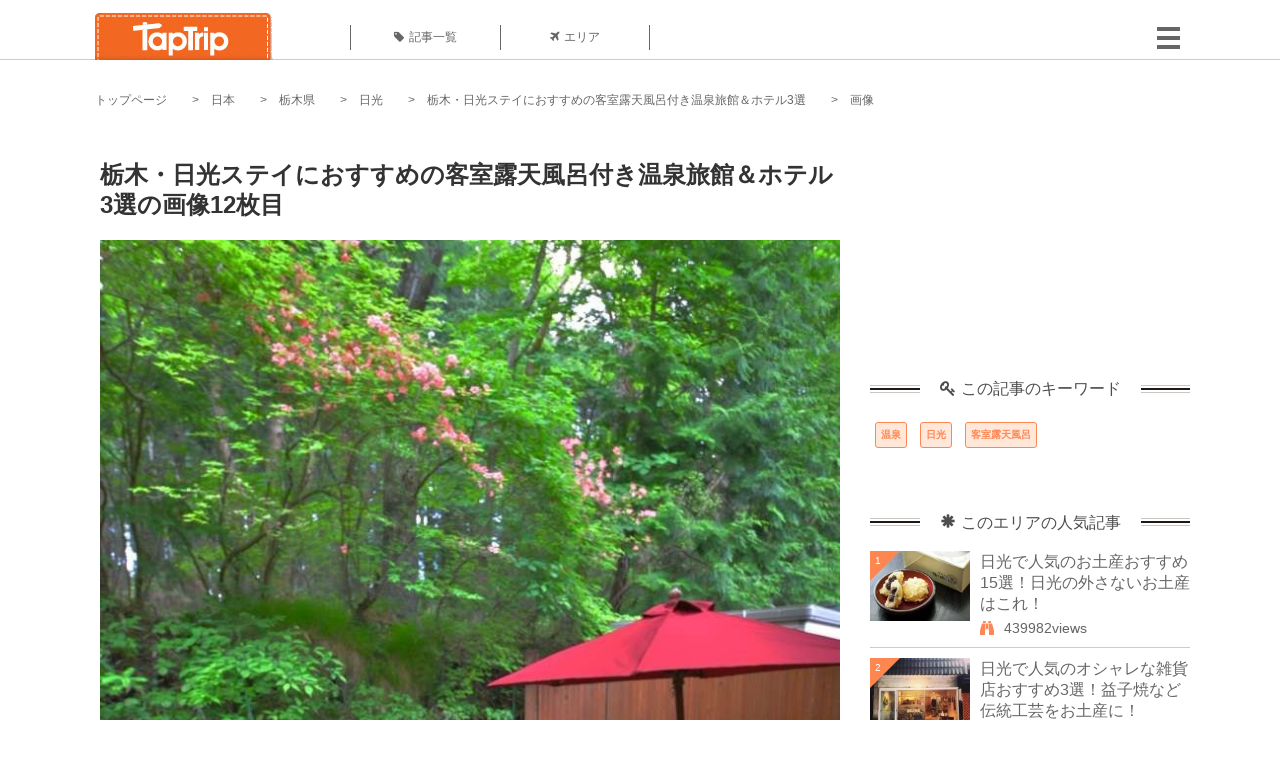

--- FILE ---
content_type: text/html; charset=UTF-8
request_url: https://taptrip.jp/img/188478/
body_size: 12937
content:
<!DOCTYPE html>
<html lang="ja">
<head>
<script async src="https://www.googletagmanager.com/gtag/js?id=G-JX40NZ1HJD"></script>
<script>
    window.dataLayer = window.dataLayer || [];
    function gtag(){dataLayer.push(arguments);}
    gtag('js', new Date());
  
    gtag('config', 'G-JX40NZ1HJD');
  </script>
<meta http-equiv="Content-Type" content="text/html; charset=UTF-8">
<meta charset="utf-8">
<meta name="viewport" content="width=device-width, initial-scale=1">
<title>
画像12枚目： 栃木・日光ステイにおすすめの客室露天風呂付き温泉旅館＆ホテル3選｜ TapTrip
</title>
<link rel="alternate" type="application/rss+xml" title="RSS" href="https://taptrip.jp/feeds/">
<link rel="prev" href="https://taptrip.jp/img/188476/"/>
<link rel="next" href="https://taptrip.jp/img/188480/"/>
<meta property="og:title" content="画像12枚目： 栃木・日光ステイにおすすめの客室露天風呂付き温泉旅館＆ホテル3選｜ TapTrip">
<meta property="og:type" content="article">
<meta property="og:url" content="https://taptrip.jp/img/188478/">
<meta property="og:image" content="https://taptrip.jp/system/App/Blog/thumbnails/000/005/176/ogthumb/02f19fffbfd10119046f804cbe8f633d.jpg">
<meta property="og:site_name" content="TapTrip">
<meta property="og:description" content="温泉は好きでも大浴場が苦手な方って多いですよね。恋人と旅行に行きたいけど離ればなれになるのはパス！そう思っているアツアツカップルもいると思うのです。そんな方たちのために日光の「客室露天風呂」があるステイ先をご紹介したいと思います。">
<meta property="fb:app_id" content="1622804358042380">
<meta property="og:locale" content="ja_JP">
<link rel="shortcut icon" href="//d3ogb7c2z54v1k.cloudfront.net/favicon.ico"/>
<link rel="stylesheet" href="https://maxcdn.bootstrapcdn.com/bootstrap/3.3.7/css/bootstrap.min.css">
<link rel="stylesheet" href="//d3ogb7c2z54v1k.cloudfront.net/css/bootstrap.min.css" type="text/css"/>
<link rel="stylesheet" href="//d3ogb7c2z54v1k.cloudfront.net/tcss/flexslider.css?2022-11-14" type="text/css"/>
<link href="/tcss/style.css?2022-11-1402" rel="stylesheet" type="text/css">
<link href="/tcss/article.css?2022-11-1402" rel="stylesheet" type="text/css"/>
<link rel="stylesheet" href="//d3ogb7c2z54v1k.cloudfront.net/tcss/flexslider.css?2022-11-14" type="text/css"/>
<link href="//d3ogb7c2z54v1k.cloudfront.net/tcss/common.css?2022-11-1402" rel="stylesheet" type="text/css"/>
</head>
<body id="app-layout"><noscript><meta HTTP-EQUIV="refresh" content="0;url='https://taptrip.jp/img/188478/?PageSpeed=noscript'" /><style><!--table,div,span,font,p{display:none} --></style><div style="display:block">Please click <a href="https://taptrip.jp/img/188478/?PageSpeed=noscript">here</a> if you are not redirected within a few seconds.</div></noscript>
<div id="fb-root"></div>
<div id="fb-root"></div>
<script>(function(d, s, id) {
  var js, fjs = d.getElementsByTagName(s)[0];
  if (d.getElementById(id)) return;
  js = d.createElement(s); js.id = id;
  js.src = "//connect.facebook.net/ja_JP/sdk.js#xfbml=1&version=v2.5&appId=664246130375722";
  fjs.parentNode.insertBefore(js, fjs);
}(document, 'script', 'facebook-jssdk'));</script>
<div id="wrapper">
<div id="headerWrapper">
<header>
<div id="headerInner">
<a class="logo" href="/"><img src="//d3ogb7c2z54v1k.cloudfront.net/img/header_logo.png" alt="TapTrip" width="179" height="50"></a>
<div id="nav">
<ul>
<li class="headerMenu01"><a href="https://taptrip.jp/articles/"><i class="fa fa-tag"></i>記事一覧</a></li>
<li class="headerMenu04"><a href="https://taptrip.jp/areas/"><i class="fa fa-plane"></i>エリア</a></li>
</ul>
</div>
<div class="modalMenu"><span><img src="//d3ogb7c2z54v1k.cloudfront.net/img/btn_head_menu.png"></span>
<div id="dropdownMenu" style="display: none;">
<ul class="subMenu">
<li><a href="https://taptrip.jp/user/login/"><i class="fa fa-sign-in" aria-hidden="true"></i>ログイン</a></li>
<li><a href="https://taptrip.jp/user/register/"><i class="fa fa-file-text" aria-hidden="true"></i>会員登録</a></li>
</ul>
</div>
</div>
</div>
</header>
</div>
<div id="contentsWrapper">
<nav id="pankuzu">
<nav id="pankuzu">
<ul class="inline">
<li><a href="https://taptrip.jp/">トップページ</a></li>
<li><a href="https://taptrip.jp/area/日本/">日本</a></li>
<li><a href="https://taptrip.jp/area/日本/栃木県/">栃木県</a></li>
<li><a href="https://taptrip.jp/area/日本/栃木県/日光/">日光</a></li>
<li><a href="https://taptrip.jp/5176/">栃木・日光ステイにおすすめの客室露天風呂付き温泉旅館＆ホテル3選</a></li>
<li>画像</li>
</ul>
</nav></nav>
<div id="contentsHead">
</div>
<div id="contentsMain">
<div id="contentsMain">
<section class="w740">
<h1 class="entryTitle">栃木・日光ステイにおすすめの客室露天風呂付き温泉旅館＆ホテル3選の画像12枚目</h1>
<div class="photoBox mt00">
<img src="https://taptrip.jp/system/App/BlogBody/photos/000/188/478/original/d3e42799673c1b60ecf934a610765d98.jpeg" style="max-width:100%;" alt="栃木・日光ステイにおすすめの客室露天風呂付き温泉旅館＆ホテル3選">
<p class="source">出典：
<a href="http://www.jalan.net/yad362080/photo/?screenId=UWW3001&amp;yadNo=362080&amp;smlCd=080802&amp;distCd=01" target="_blank" rel="nofollow">
www.jalan.net</a></p>
</div>
<p class="mt30 subTit">この画像が掲載されている記事はこちら</p>
<div class="galleryDetailsBox">
<div class="galleryDetailsBoxImg"><a href="https://taptrip.jp/5176/">
<div style="background-repeat:no-repeat;background-size:cover;background-image:url('https://taptrip.jp/system/App/Blog/thumbnails/000/005/176/thumb/02f19fffbfd10119046f804cbe8f633d.jpg');width:160px;height:90px;" alt="">
</div>
</a></div>
<div class="galleryDetailsBoxText">
<a href="https://taptrip.jp/5176/">
<h2>栃木・日光ステイにおすすめの客室露天風呂付き温泉旅館＆ホテル3選</h2>
<p>温泉は好きでも大浴場が苦手な方って多いですよね。恋人と旅行に行きたいけど離ればなれになるのはパス！そう思っているアツアツカップルもいると思うのです。そんな方たちのために日光の「客室露天風呂」があるステイ先をご紹介したいと思います。</p>
</a>
</div>
</div>
<p class="mt30 subTit">この記事に使われている画像</p>
<ul class="galleryThumbList">
<li><a href="https://taptrip.jp/img/188448/"><img width="100" height="100" src="https://taptrip.jp/system/App/BlogBody/photos/000/188/448/thumb/7cc5b326045ea91fb9d8c36fdbc8c48a.jpeg"/></a></li>
<li><a href="https://taptrip.jp/img/188450/"><img width="100" height="100" src="https://taptrip.jp/system/App/BlogBody/photos/000/188/450/thumb/7cf666926ca7fe6a4579767a316ea4e2.jpeg"/></a></li>
<li><a href="https://taptrip.jp/img/188452/"><img width="100" height="100" src="https://taptrip.jp/system/App/BlogBody/photos/000/188/452/thumb/9466ff57fc438278651c5317a1c5b23b.jpeg"/></a></li>
<li><a href="https://taptrip.jp/img/188454/"><img width="100" height="100" src="https://taptrip.jp/system/App/BlogBody/photos/000/188/454/thumb/778f61b35e58ff073afb95908d2e9e10.jpeg"/></a></li>
<li><a href="https://taptrip.jp/img/188458/"><img width="100" height="100" src="https://taptrip.jp/system/App/BlogBody/photos/000/188/458/thumb/56428db102af1a5dbc06ff47427ce84a.jpeg"/></a></li>
<li><a href="https://taptrip.jp/img/188462/"><img width="100" height="100" src="https://taptrip.jp/system/App/BlogBody/photos/000/188/462/thumb/41b9787afab0d7cb068d83498630c92b.jpeg"/></a></li>
<li><a href="https://taptrip.jp/img/188464/"><img width="100" height="100" src="https://taptrip.jp/system/App/BlogBody/photos/000/188/464/thumb/cd4a3953cfed9308362a4298b3b4b0e9.jpeg"/></a></li>
<li><a href="https://taptrip.jp/img/188466/"><img width="100" height="100" src="https://taptrip.jp/system/App/BlogBody/photos/000/188/466/thumb/a05068c3766cb19a5038772d3320d22a.jpeg"/></a></li>
<li><a href="https://taptrip.jp/img/188468/"><img width="100" height="100" src="https://taptrip.jp/system/App/BlogBody/photos/000/188/468/thumb/65b5f33f9891e465b332b99f9123ace7.jpeg"/></a></li>
<li><a href="https://taptrip.jp/img/188474/"><img width="100" height="100" src="https://taptrip.jp/system/App/BlogBody/photos/000/188/474/thumb/110da012efa3ca130bc7ee276f2bce0e.jpeg"/></a></li>
<li><a href="https://taptrip.jp/img/188476/"><img width="100" height="100" src="https://taptrip.jp/system/App/BlogBody/photos/000/188/476/thumb/0a4ed4509d47e4c739769b02d6fdd42d.jpeg"/></a></li>
<li><a href="https://taptrip.jp/img/188478/"><img width="100" height="100" src="https://taptrip.jp/system/App/BlogBody/photos/000/188/478/thumb/d3e42799673c1b60ecf934a610765d98.jpeg"/></a></li>
<li><a href="https://taptrip.jp/img/188480/"><img width="100" height="100" src="https://taptrip.jp/system/App/BlogBody/photos/000/188/480/thumb/7582d654aa90d81bab5e8ed940206bb6.jpeg"/></a></li>
<li><a href="https://taptrip.jp/img/188486/"><img width="100" height="100" src="https://taptrip.jp/system/App/BlogBody/photos/000/188/486/thumb/93c0abf703a6906bb477160a4ed32525.jpeg"/></a></li>
</ul>
</section>
<section>
<div class="articleData">
<h2><span><i class="glyphicon glyphicon-asterisk" aria-hidden="true"></i>このエリアの人気記事</span></h2>
<ul>
<li>
<a href="https://taptrip.jp/6209/">
<div><span class="img_cover" style="background-image: url('https://taptrip.jp/system/App/Blog/thumbnails/000/006/209/thumb/0260a23504fb80ef03a6939db4c8fb78.jpeg')"></span><div class="articleDataTextBox"><h3>日光で人気のお土産おすすめ15選！日光の外さないお土産はこれ！</h3><p>長い歴史を持つ日光は、一年を通して多くの観光客で賑わう人気の観光地。そんな日光のお土産には魅力的なものが多いのです！これを読めば日光のお土産選びにはもう困りません。特に人気の高い日光のお土産を15選にまとめてみました。</p></div></div></a>
</li>
<li>
<a href="https://taptrip.jp/10709/">
<div><span class="img_cover" style="background-image: url('https://taptrip.jp/system/App/Blog/thumbnails/000/010/709/thumb/e211a4ae64117f4ba1cb2f2f8b58637f.jpg')"></span><div class="articleDataTextBox"><h3>日光で人気のオシャレな雑貨店おすすめ3選！益子焼など伝統工芸をお土産に！</h3><p>栃木県日光市は世界遺産に登録されている日光の社寺がある人気エリア。観光に訪れる機会も多いですよね？ちょっと個性的なお土産を探したいと思っている方におすすめ！ご当地土産がそろうオシャレな雑貨店をご紹介します。</p></div></div></a>
</li>
<li>
<a href="https://taptrip.jp/6911/">
<div><span class="img_cover" style="background-image: url('https://taptrip.jp/system/App/Blog/thumbnails/000/006/911/thumb/ae3ed6c950f02a6c2454e9548b5ff418.jpeg')"></span><div class="articleDataTextBox"><h3>栃木県日光・今市で日光そばが食べられるおすすめそば処5選！売り切れ続出の人気店をご紹介</h3><p>水がきれいな日光は美味しい蕎麦が食べられるお店がたくさんあります。日光へ行ったらちょっと足を伸ばしてでも行きたくなる蕎麦の名店をいくつかご紹介します。</p></div></div></a>
</li>
<li>
<a href="https://taptrip.jp/15730/">
<div><span class="img_cover" style="background-image: url('https://taptrip.jp/system/App/Blog/thumbnails/000/015/730/thumb/3c11218c15b9b7a01656486f288142dc.jpg')"></span><div class="articleDataTextBox"><h3>日光東照宮の美味しいランチ15選！おすすめメニューもご紹介</h3><p>日光東照宮といえば豪華で美しい装飾が施されている神社で、多くの参拝客が訪れる場所として栃木県のみならず、関東の中でも人気の高い観光地です。日光駅周辺や少し離れた場所にも美味しいお店がたくさんあるので、東照宮参拝後にはおすすめのランチを食べてみてはいかがでしょうか。</p></div></div></a>
</li>
<li>
<a href="https://taptrip.jp/8090/">
<div><span class="img_cover" style="background-image: url('https://taptrip.jp/system/App/Blog/thumbnails/000/008/090/thumb/9a476ef2ceddc81468d830f0ec0605e7.jpeg')"></span><div class="articleDataTextBox"><h3>東照宮だけじゃない！栃木・日光の穴場観光スポット４選</h3><p>栃木県の日光と聞いて頭に浮かぶのは、世界遺産で有名な日光東照宮ではないでしょうか。その他にも華厳の滝や戦場ヶ原などもあり、日光には美しい自然をはじめ、魅力的な観光スポットはまだまだありそうです。そこで今回は日光を満喫するためにおすすめのスポットを厳選して紹介します。</p></div></div></a>
</li>
<li>
<a href="https://taptrip.jp/8956/">
<div><span class="img_cover" style="background-image: url('https://taptrip.jp/system/App/Blog/thumbnails/000/008/956/thumb/c37095061bfdfec8c636f3e4cc7e1b60.jpeg')"></span><div class="articleDataTextBox"><h3>栃木県日光市で湯葉料理を満喫！おすすめ店５選</h3><p>栃木県日光市には日光東照宮があることもあり、修行僧がタンパク源摂取のための精進料理として、湯葉料理を食べていました。それが観光客にふるまわれるようになったことから、湯葉料理を提供するお店がたくさんあります。（ちなみに日光では湯波と表記します。）今回は日光市で湯波料理を提供しているオススメのお店、5店舗をご紹介いたします。</p></div></div></a>
</li>
<li>
<a href="https://taptrip.jp/6724/">
<div><span class="img_cover" style="background-image: url('https://taptrip.jp/system/App/Blog/thumbnails/000/006/724/thumb/0d1eb043ff06d198c6c7e51255e62a44.jpeg')"></span><div class="articleDataTextBox"><h3>日光観光はココに行けば間違いない！必ず行くべき観光スポット15選</h3><p>栃木県日光市の観光スポットといえば日光東照宮が有名ですよね。この他にも歴史的建築物や美しい自然を楽しめる場所など魅力的なスポットがたくさんあります。今回は日光を訪れたら是非立ち寄っておきたい観光スポットを15か所ご紹介します。</p></div></div></a>
</li>
<li>
<a href="https://taptrip.jp/5649/">
<div><span class="img_cover" style="background-image: url('https://taptrip.jp/system/App/Blog/thumbnails/000/005/649/thumb/9bd4545e7a72b6bbe1fde81613ac223b.jpg')"></span><div class="articleDataTextBox"><h3>栃木・東武ワールドスクウェアで世界一周旅行！おもしろ人形を探そう！</h3><p>栃木県で人気の温泉地「鬼怒川温泉」にあるテーマパーク「東武ワールドスクウェア」。46件の世界遺産を含む、世界の有名建築物102点を1/25のスケールで再現しています。1日で世界一周旅行ができる夢のようなテーマパークをご紹介します。</p></div></div></a>
</li>
<li>
<a href="https://taptrip.jp/7928/">
<div><span class="img_cover" style="background-image: url('https://taptrip.jp/system/App/Blog/thumbnails/000/007/928/thumb/722d41ae4c21d7848191558e3b4a85fd.jpeg')"></span><div class="articleDataTextBox"><h3>日光名物湯波を堪能したい！おすすめお食事処４選</h3><p>日光の名物と言えば、やっぱり湯波。おいしい湯波料理がいただけるおすすめのお食事処をご紹介します。</p></div></div></a>
</li>
</ul>
<div class="clear"></div>
<div class="moreBox01"><a href="#">もっと見る</a></div>
</div>
</section>
</div>
</div>
<div id="contentsRight">
<div class="ablock">
<script async src="https://pagead2.googlesyndication.com/pagead/js/adsbygoogle.js?client=ca-pub-2662034404638094" crossorigin="anonymous"></script>
<ins class="adsbygoogle" style="display:block" data-ad-client="ca-pub-2662034404638094" data-ad-slot="8729214325" data-ad-format="auto" data-full-width-responsive="true"></ins>
<script>
     (adsbygoogle = window.adsbygoogle || []).push({});
</script>
</div>
<div class="relatedKeyword mb40">
<div class="relatedKeywordTitle">
<span><i class="fa fa-key" aria-hidden="true"></i>この記事のキーワード</span>
</div>
<ul class="tag">
<li><a href="https://taptrip.jp/keyword/温泉/">温泉</a></li>
<li><a href="https://taptrip.jp/keyword/日光/">日光</a></li>
<li><a href="https://taptrip.jp/keyword/客室露天風呂/">客室露天風呂</a></li>
</ul>
</div>
<div class="rankingDataWrapper mb40">
<div class="rankingDataTitle">
<span><i class="glyphicon glyphicon-asterisk" aria-hidden="true"></i>このエリアの人気記事</span>
</div>
<article class="ranking ">
<div class="rankingData linkedTile">
<div class="rankingImgBox point-triangle point-triangle-lt"><img src="//d3ogb7c2z54v1k.cloudfront.net/system/App/Blog/thumbnails/000/006/209/mini/0260a23504fb80ef03a6939db4c8fb78.jpeg" width="100" height="70" style="object-fit: cover;" alt=""><span>1</span></div>
<div class="rankingTextBox">
<p><a href="https://taptrip.jp/6209/">日光で人気のお土産おすすめ15選！日光の外さないお土産はこれ！</a></p>
<span class="views"><i class="fa fa-binoculars" aria-hidden="true"></i>439982views</span>
</div>
</div>
</article>
<article class="ranking ">
<div class="rankingData linkedTile">
<div class="rankingImgBox point-triangle point-triangle-lt"><img src="//d3ogb7c2z54v1k.cloudfront.net/system/App/Blog/thumbnails/000/010/709/mini/e211a4ae64117f4ba1cb2f2f8b58637f.jpg" width="100" height="70" style="object-fit: cover;" alt=""><span>2</span></div>
<div class="rankingTextBox">
<p><a href="https://taptrip.jp/10709/">日光で人気のオシャレな雑貨店おすすめ3選！益子焼など伝統工芸をお土産に！</a></p>
<span class="views"><i class="fa fa-binoculars" aria-hidden="true"></i>87150views</span>
</div>
</div>
</article>
<article class="ranking ">
<div class="rankingData linkedTile">
<div class="rankingImgBox point-triangle point-triangle-lt"><img src="//d3ogb7c2z54v1k.cloudfront.net/system/App/Blog/thumbnails/000/006/911/mini/ae3ed6c950f02a6c2454e9548b5ff418.jpeg" width="100" height="70" style="object-fit: cover;" alt=""><span>3</span></div>
<div class="rankingTextBox">
<p><a href="https://taptrip.jp/6911/">栃木県日光・今市で日光そばが食べられるおすすめそば処5選！売り切れ続出の人気店をご紹介</a></p>
<span class="views"><i class="fa fa-binoculars" aria-hidden="true"></i>70085views</span>
</div>
</div>
</article>
<article class="ranking ">
<div class="rankingData linkedTile">
<div class="rankingImgBox point-triangle point-triangle-lt"><img src="//d3ogb7c2z54v1k.cloudfront.net/system/App/Blog/thumbnails/000/015/730/mini/3c11218c15b9b7a01656486f288142dc.jpg" width="100" height="70" style="object-fit: cover;" alt=""><span>4</span></div>
<div class="rankingTextBox">
<p><a href="https://taptrip.jp/15730/">日光東照宮の美味しいランチ15選！おすすめメニューもご紹介</a></p>
<span class="views"><i class="fa fa-binoculars" aria-hidden="true"></i>53743views</span>
</div>
</div>
</article>
<article class="ranking ">
<div class="rankingData linkedTile">
<div class="rankingImgBox point-triangle point-triangle-lt"><img src="//d3ogb7c2z54v1k.cloudfront.net/system/App/Blog/thumbnails/000/008/090/mini/9a476ef2ceddc81468d830f0ec0605e7.jpeg" width="100" height="70" style="object-fit: cover;" alt=""><span>5</span></div>
<div class="rankingTextBox">
<p><a href="https://taptrip.jp/8090/">東照宮だけじゃない！栃木・日光の穴場観光スポット４選</a></p>
<span class="views"><i class="fa fa-binoculars" aria-hidden="true"></i>46259views</span>
</div>
</div>
</article>
<article class="ranking ">
<div class="rankingData linkedTile">
<div class="rankingImgBox point-triangle point-triangle-lt"><img src="//d3ogb7c2z54v1k.cloudfront.net/system/App/Blog/thumbnails/000/008/956/mini/c37095061bfdfec8c636f3e4cc7e1b60.jpeg" width="100" height="70" style="object-fit: cover;" alt=""><span>6</span></div>
<div class="rankingTextBox">
<p><a href="https://taptrip.jp/8956/">栃木県日光市で湯葉料理を満喫！おすすめ店５選</a></p>
<span class="views"><i class="fa fa-binoculars" aria-hidden="true"></i>29353views</span>
</div>
</div>
</article>
<article class="ranking ">
<div class="rankingData linkedTile">
<div class="rankingImgBox point-triangle point-triangle-lt"><img src="//d3ogb7c2z54v1k.cloudfront.net/system/App/Blog/thumbnails/000/006/724/mini/0d1eb043ff06d198c6c7e51255e62a44.jpeg" width="100" height="70" style="object-fit: cover;" alt=""><span>7</span></div>
<div class="rankingTextBox">
<p><a href="https://taptrip.jp/6724/">日光観光はココに行けば間違いない！必ず行くべき観光スポット15選</a></p>
<span class="views"><i class="fa fa-binoculars" aria-hidden="true"></i>25294views</span>
</div>
</div>
</article>
<article class="ranking ">
<div class="rankingData linkedTile">
<div class="rankingImgBox point-triangle point-triangle-lt"><img src="//d3ogb7c2z54v1k.cloudfront.net/system/App/Blog/thumbnails/000/005/649/mini/9bd4545e7a72b6bbe1fde81613ac223b.jpg" width="100" height="70" style="object-fit: cover;" alt=""><span>8</span></div>
<div class="rankingTextBox">
<p><a href="https://taptrip.jp/5649/">栃木・東武ワールドスクウェアで世界一周旅行！おもしろ人形を探そう！</a></p>
<span class="views"><i class="fa fa-binoculars" aria-hidden="true"></i>19436views</span>
</div>
</div>
</article>
<article class="ranking ">
<div class="rankingData linkedTile">
<div class="rankingImgBox point-triangle point-triangle-lt"><img src="//d3ogb7c2z54v1k.cloudfront.net/system/App/Blog/thumbnails/000/007/928/mini/722d41ae4c21d7848191558e3b4a85fd.jpeg" width="100" height="70" style="object-fit: cover;" alt=""><span>9</span></div>
<div class="rankingTextBox">
<p><a href="https://taptrip.jp/7928/">日光名物湯波を堪能したい！おすすめお食事処４選</a></p>
<span class="views"><i class="fa fa-binoculars" aria-hidden="true"></i>15447views</span>
</div>
</div>
</article>
<article class="ranking ">
<div class="rankingData linkedTile">
<div class="rankingImgBox point-triangle point-triangle-lt"><img src="//d3ogb7c2z54v1k.cloudfront.net/system/App/Blog/thumbnails/000/007/127/mini/2dd178c4a124cce2fc69eec66ff4604d.jpeg" width="100" height="70" style="object-fit: cover;" alt=""><span>10</span></div>
<div class="rankingTextBox">
<p><a href="https://taptrip.jp/7127/">栃木日光・中禅寺湖で頂ける絶景ランチおすすめレストラン4選！湖畔で日本百景の美しさを</a></p>
<span class="views"><i class="fa fa-binoculars" aria-hidden="true"></i>14902views</span>
</div>
</div>
</article>
<article class="ranking ">
<div class="rankingData linkedTile">
<div class="rankingImgBox point-triangle point-triangle-lt"><img src="//d3ogb7c2z54v1k.cloudfront.net/system/App/Blog/thumbnails/000/002/493/mini/6a6d96a77371fdb9d15a9c3717c28c21.jpg" width="100" height="70" style="object-fit: cover;" alt=""><span>11</span></div>
<div class="rankingTextBox">
<p><a href="https://taptrip.jp/2493/">さる年の週末旅行にぴったり！日光観光スポットまとめ</a></p>
<span class="views"><i class="fa fa-binoculars" aria-hidden="true"></i>13072views</span>
</div>
</div>
</article>
<article class="ranking ">
<div class="rankingData linkedTile">
<div class="rankingImgBox point-triangle point-triangle-lt"><img src="//d3ogb7c2z54v1k.cloudfront.net/system/App/Blog/thumbnails/000/005/582/mini/93e13a378a6d4f296c8cd0afba9e8b2b.jpg" width="100" height="70" style="object-fit: cover;" alt=""><span>12</span></div>
<div class="rankingTextBox">
<p><a href="https://taptrip.jp/5582/">栃木県が誇る世界遺産「日光東照宮」の見どころ特集！総工費400億円の輝く彫刻美</a></p>
<span class="views"><i class="fa fa-binoculars" aria-hidden="true"></i>9103views</span>
</div>
</div>
</article>
<article class="ranking ">
<div class="rankingData linkedTile">
<div class="rankingImgBox point-triangle point-triangle-lt"><img src="//d3ogb7c2z54v1k.cloudfront.net/system/App/Blog/thumbnails/000/007/899/mini/b09d91c25bda1aaef1b9d5ce291ad3ac.jpeg" width="100" height="70" style="object-fit: cover;" alt=""><span>13</span></div>
<div class="rankingTextBox">
<p><a href="https://taptrip.jp/7899/">【日光】明治・大正ロマンを感じる歴史的な洋館で素敵ランチ</a></p>
<span class="views"><i class="fa fa-binoculars" aria-hidden="true"></i>8813views</span>
</div>
</div>
</article>
<article class="ranking ">
<div class="rankingData linkedTile">
<div class="rankingImgBox point-triangle point-triangle-lt"><img src="//d3ogb7c2z54v1k.cloudfront.net/system/App/Blog/thumbnails/000/006/900/mini/5006d767e29ce666120abb115f670862.jpeg" width="100" height="70" style="object-fit: cover;" alt=""><span>14</span></div>
<div class="rankingTextBox">
<p><a href="https://taptrip.jp/6900/">栃木県東武日光駅徒歩圏内で見つけたおすすめスイーツショップ5選！門前町deスイーツハンティング</a></p>
<span class="views"><i class="fa fa-binoculars" aria-hidden="true"></i>8224views</span>
</div>
</div>
</article>
<article class="ranking ">
<div class="rankingData linkedTile">
<div class="rankingImgBox point-triangle point-triangle-lt"><img src="//d3ogb7c2z54v1k.cloudfront.net/system/App/Blog/thumbnails/000/010/862/mini/9772d228daba94e480d709d9cb5095a7.jpg" width="100" height="70" style="object-fit: cover;" alt=""><span>15</span></div>
<div class="rankingTextBox">
<p><a href="https://taptrip.jp/10862/">中禅寺湖畔のおすすめ観光スポットと休憩で立ち寄りたいすてきカフェ</a></p>
<span class="views"><i class="fa fa-binoculars" aria-hidden="true"></i>8188views</span>
</div>
</div>
</article>
<article class="ranking ">
<div class="rankingData linkedTile">
<div class="rankingImgBox point-triangle point-triangle-lt"><img src="//d3ogb7c2z54v1k.cloudfront.net/system/App/Blog/thumbnails/000/008/427/mini/c42f585e91870e0256b17ba4affdd7ff.jpeg" width="100" height="70" style="object-fit: cover;" alt=""><span>16</span></div>
<div class="rankingTextBox">
<p><a href="https://taptrip.jp/8427/">レトロ建築好き必見！日光の有形文化財・重要文化財のお宝建築を訪ねる旅へ</a></p>
<span class="views"><i class="fa fa-binoculars" aria-hidden="true"></i>7958views</span>
</div>
</div>
</article>
<article class="ranking ">
<div class="rankingData linkedTile">
<div class="rankingImgBox point-triangle point-triangle-lt"><img src="//d3ogb7c2z54v1k.cloudfront.net/system/App/Blog/thumbnails/000/014/141/mini/ce5b6ec9e29d78d7f2cab01fc783e063.jpg" width="100" height="70" style="object-fit: cover;" alt=""><span>17</span></div>
<div class="rankingTextBox">
<p><a href="https://taptrip.jp/14141/">日光の女子旅におすすめ！定番観光スポット＆人気のグルメスポット15選！</a></p>
<span class="views"><i class="fa fa-binoculars" aria-hidden="true"></i>7543views</span>
</div>
</div>
</article>
<article class="ranking ">
<div class="rankingData linkedTile">
<div class="rankingImgBox point-triangle point-triangle-lt"><img src="//d3ogb7c2z54v1k.cloudfront.net/system/App/Blog/thumbnails/000/004/532/mini/c36cc2a8d26f9067282fedf5f8065818.jpg" width="100" height="70" style="object-fit: cover;" alt=""><span>18</span></div>
<div class="rankingTextBox">
<p><a href="https://taptrip.jp/4532/">栃木・日光人気のホテル5選！見どころ豊富な日光旅行でリラックスステイを求めて</a></p>
<span class="views"><i class="fa fa-binoculars" aria-hidden="true"></i>7353views</span>
</div>
</div>
</article>
<article class="ranking ">
<div class="rankingData linkedTile">
<div class="rankingImgBox point-triangle point-triangle-lt"><img src="//d3ogb7c2z54v1k.cloudfront.net/system/App/Blog/thumbnails/000/007/667/mini/78ca9b6523f35ad98e4c38bd1fdc1193.jpeg" width="100" height="70" style="object-fit: cover;" alt=""><span>19</span></div>
<div class="rankingTextBox">
<p><a href="https://taptrip.jp/7667/">日光の奥深くに秘湯・奥鬼怒温泉郷が！おすすめ旅館3選</a></p>
<span class="views"><i class="fa fa-binoculars" aria-hidden="true"></i>7323views</span>
</div>
</div>
</article>
<article class="ranking last">
<div class="rankingData linkedTile">
<div class="rankingImgBox point-triangle point-triangle-lt"><img src="//d3ogb7c2z54v1k.cloudfront.net/system/App/Blog/thumbnails/000/003/663/mini/3037e42c6c79e71cd7a64edd4a15afab.jpg" width="100" height="70" style="object-fit: cover;" alt=""><span>20</span></div>
<div class="rankingTextBox">
<p><a href="https://taptrip.jp/3663/">栃木県日光の名瀑三選！滝王国日光初心者におすすめな迫力満点の滝をご紹介♪</a></p>
<span class="views"><i class="fa fa-binoculars" aria-hidden="true"></i>7051views</span>
</div>
</div>
</article>
</div>
<div class="rankingDataWrapper mb40">
<div class="rankingDataTitle">
<span><i class="glyphicon glyphicon-flash" aria-hidden="true"></i>今週の人気記事</span>
</div>
</div>
<div class="ablock">
</div>
<div class="newEntryDataWrapper mb40">
<div class="newEntryDataTitle">
<span><i class="fa fa-check-circle" aria-hidden="true"></i>新着記事</span>
</div>
<article class="newEntry">
<div class="newEntryData linkedTile">
<div class="newEntryImgBox"><a href="https://taptrip.jp/9104/"><img src="//d3ogb7c2z54v1k.cloudfront.net/system/App/Blog/thumbnails/000/009/104/mini/f7e5dfa912a91d5630a4234e2c3db780.jpeg" width="100" height="70" style="object-fit: cover;" alt=""></a></div>
<div class="newEntryTextBox">
<p><a href="https://taptrip.jp/9104/">【作成中】淡路島観光</a></p>
</div>
</div>
</article>
<article class="newEntry">
<div class="newEntryData linkedTile">
<div class="newEntryImgBox"><a href="https://taptrip.jp/15688/"><img src="//d3ogb7c2z54v1k.cloudfront.net/system/App/Blog/thumbnails/000/015/688/mini/983439bb6d01be6516507254826d4bc8.jpg" width="100" height="70" style="object-fit: cover;" alt=""></a></div>
<div class="newEntryTextBox">
<p><a href="https://taptrip.jp/15688/">天橋立の美味しいランチ9選！一度は訪れたいお店まとめ</a></p>
</div>
</div>
</article>
<article class="newEntry">
<div class="newEntryData linkedTile">
<div class="newEntryImgBox"><a href="https://taptrip.jp/15160/"><img src="//d3ogb7c2z54v1k.cloudfront.net/system/App/Blog/thumbnails/000/015/160/mini/75ee35def3b9c19f82d72d763c00e85d.jpg" width="100" height="70" style="object-fit: cover;" alt=""></a></div>
<div class="newEntryTextBox">
<p><a href="https://taptrip.jp/15160/">福井で海鮮＆カニ食べ放題・バイキングのお店おすすめの15選！食べ過ぎ注意</a></p>
</div>
</div>
</article>
<article class="newEntry">
<div class="newEntryData linkedTile">
<div class="newEntryImgBox"><a href="https://taptrip.jp/15981/"><img src="//d3ogb7c2z54v1k.cloudfront.net/system/App/Blog/thumbnails/000/015/981/mini/3ef7cfc2e7c065f2a342fe8a31552d14.jpg" width="100" height="70" style="object-fit: cover;" alt=""></a></div>
<div class="newEntryTextBox">
<p><a href="https://taptrip.jp/15981/">朝茹で花咲ガニに感動！根室かさい商店</a></p>
</div>
</div>
</article>
<article class="newEntry">
<div class="newEntryData linkedTile">
<div class="newEntryImgBox"><a href="https://taptrip.jp/15980/"><img src="//d3ogb7c2z54v1k.cloudfront.net/system/App/Blog/thumbnails/000/015/980/mini/886d8eb979e950a08d39490339f91d0d.jpg" width="100" height="70" style="object-fit: cover;" alt=""></a></div>
<div class="newEntryTextBox">
<p><a href="https://taptrip.jp/15980/">北海道夕張郡由仁町でわんことおすすめアイスクリーム！！</a></p>
</div>
</div>
</article>
<article class="newEntry">
<div class="newEntryData linkedTile">
<div class="newEntryImgBox"><a href="https://taptrip.jp/15979/"><img src="//d3ogb7c2z54v1k.cloudfront.net/system/App/Blog/thumbnails/000/015/979/mini/d3c6d99abc9f41973f6e88fa5e34f212.jpg" width="100" height="70" style="object-fit: cover;" alt=""></a></div>
<div class="newEntryTextBox">
<p><a href="https://taptrip.jp/15979/">本州最北端！マグロ一本釣りの町、大間をわんこと巡る！</a></p>
</div>
</div>
</article>
<article class="newEntry">
<div class="newEntryData linkedTile">
<div class="newEntryImgBox"><a href="https://taptrip.jp/15320/"><img src="//d3ogb7c2z54v1k.cloudfront.net/system/App/Blog/thumbnails/000/015/320/mini/af2bdeabc9ca9b2394687dfbd435d40f.jpg" width="100" height="70" style="object-fit: cover;" alt=""></a></div>
<div class="newEntryTextBox">
<p><a href="https://taptrip.jp/15320/">新宿二丁目でおすすめの観光バーTOP20！一度は訪れてみたいゲイバーなどご紹介</a></p>
</div>
</div>
</article>
<article class="newEntry">
<div class="newEntryData linkedTile">
<div class="newEntryImgBox"><a href="https://taptrip.jp/15966/"><img src="//d3ogb7c2z54v1k.cloudfront.net/system/App/Blog/thumbnails/000/015/966/mini/7643560c889ec3c40d3899165005dadd.jpg" width="100" height="70" style="object-fit: cover;" alt=""></a></div>
<div class="newEntryTextBox">
<p><a href="https://taptrip.jp/15966/">清田の大クス</a></p>
</div>
</div>
</article>
<article class="newEntry">
<div class="newEntryData linkedTile">
<div class="newEntryImgBox"><a href="https://taptrip.jp/15965/"><img src="//d3ogb7c2z54v1k.cloudfront.net/system/App/Blog/thumbnails/000/015/965/mini/22094302ff6a5d96f450c7475b9416e6.jpg" width="100" height="70" style="object-fit: cover;" alt=""></a></div>
<div class="newEntryTextBox">
<p><a href="https://taptrip.jp/15965/">100 hour yoga ttc in rishikesh</a></p>
</div>
</div>
</article>
<article class="newEntry">
<div class="newEntryData linkedTile">
<div class="newEntryImgBox"><a href="https://taptrip.jp/15963/"><img src="//d3ogb7c2z54v1k.cloudfront.net/system/App/Blog/thumbnails/000/015/963/mini/62e030417e78ec2f94104c435aec96bb.png" width="100" height="70" style="object-fit: cover;" alt=""></a></div>
<div class="newEntryTextBox">
<p><a href="https://taptrip.jp/15963/">Best Places to Visit in Dharamshala</a></p>
</div>
</div>
</article>
<article class="newEntry">
<div class="newEntryData linkedTile">
<div class="newEntryImgBox"><a href="https://taptrip.jp/9693/"><img src="//d3ogb7c2z54v1k.cloudfront.net/system/App/Blog/thumbnails/000/009/693/mini/d414830f366a24bff5592391d02b3605.jpg" width="100" height="70" style="object-fit: cover;" alt=""></a></div>
<div class="newEntryTextBox">
<p><a href="https://taptrip.jp/9693/">紅葉が美しくて有名な京都の哲学の道ってどんなところ？</a></p>
</div>
</div>
</article>
<article class="newEntry">
<div class="newEntryData linkedTile">
<div class="newEntryImgBox"><a href="https://taptrip.jp/15962/"><img src="//d3ogb7c2z54v1k.cloudfront.net/system/App/Blog/thumbnails/000/015/962/mini/1d1efb0408c3894057562638b9af2aed.png" width="100" height="70" style="object-fit: cover;" alt=""></a></div>
<div class="newEntryTextBox">
<p><a href="https://taptrip.jp/15962/">日本に近いおすすめの海外カジノ５選</a></p>
</div>
</div>
</article>
<article class="newEntry">
<div class="newEntryData linkedTile">
<div class="newEntryImgBox"><a href="https://taptrip.jp/15958/"><img src="//d3ogb7c2z54v1k.cloudfront.net/system/App/Blog/thumbnails/000/015/958/mini/c451b5bee03f3a9e5f4932f4808d925d.jpg" width="100" height="70" style="object-fit: cover;" alt=""></a></div>
<div class="newEntryTextBox">
<p><a href="https://taptrip.jp/15958/">Standard Hot Air Balloon Ride</a></p>
</div>
</div>
</article>
<article class="newEntry">
<div class="newEntryData linkedTile">
<div class="newEntryImgBox"><a href="https://taptrip.jp/15938/"><img src="//d3ogb7c2z54v1k.cloudfront.net/system/App/Blog/thumbnails/000/015/938/mini/abc5f68ff65d24294647be4e37c9fa88.jpg" width="100" height="70" style="object-fit: cover;" alt=""></a></div>
<div class="newEntryTextBox">
<p><a href="https://taptrip.jp/15938/">最強ホテル系カードがついに出揃った！【待望の&ldquo;Hiltonアメックスカード&rdquo;新登場！】今までホテル系最強だったSPGとの違いはなに？メリット・デメリット徹底比較してみました！</a></p>
</div>
</div>
</article>
<article class="newEntry">
<div class="newEntryData linkedTile">
<div class="newEntryImgBox"><a href="https://taptrip.jp/15551/"><img src="//d3ogb7c2z54v1k.cloudfront.net/system/App/Blog/thumbnails/000/015/551/mini/42caea41bfe4544150dbc232ed21c6db.jpg" width="100" height="70" style="object-fit: cover;" alt=""></a></div>
<div class="newEntryTextBox">
<p><a href="https://taptrip.jp/15551/">新松戸の人気ラーメン屋10選！安くて美味しいお店をご紹介</a></p>
</div>
</div>
</article>
</div>
<div id="floatsidebar" class="js_fixedcontent">
<div style="padding-top: 90px;">
<div class="ablock">
<script async src='https://www.googletagservices.com/tag/js/gpt.js'></script>
<script>
  var googletag = googletag || {};
  googletag.cmd = googletag.cmd || [];
</script>
<script>
  googletag.cmd.push(function() {
    googletag.defineSlot('/208110943/taptrip_pc_side', [[300, 600], [300, 250], [336, 280]], 'div-gpt-ad-1511436141030-0').addService(googletag.pubads());
    googletag.pubads().enableSingleRequest();
    googletag.enableServices();
  });
</script>
<div id='div-gpt-ad-1511436141030-0'>
<script>
googletag.cmd.push(function() { googletag.display('div-gpt-ad-1511436141030-0'); });
</script>
</div>
</div></div>
</div>
</div>
<div class="clear"></div>
</div>
<div class="ablock">
<div style=" margin: 0px auto; width: 1100px;">
<script>
!function(f,b,e,v,n,t,s)
{if(f.fbq)return;n=f.fbq=function(){n.callMethod?
n.callMethod.apply(n,arguments):n.queue.push(arguments)};
if(!f._fbq)f._fbq=n;n.push=n;n.loaded=!0;n.version='2.0';
n.queue=[];t=b.createElement(e);t.async=!0;
t.src=v;s=b.getElementsByTagName(e)[0];
s.parentNode.insertBefore(t,s)}(window, document,'script',
'https://connect.facebook.net/en_US/fbevents.js');
fbq('init', '260240885729144');
fbq('track', 'PageView');
</script>
<noscript><img height="1" width="1" style="display:none" src="https://www.facebook.com/tr?id=260240885729144&ev=PageView&noscript=1"/></noscript>
</div>
<div id="footerWrapper">
<footer>
<div class="footer_list list1">
<img src="//d3ogb7c2z54v1k.cloudfront.net/img/footer_top.png"><br>
<p><a href="/"><img src="//d3ogb7c2z54v1k.cloudfront.net/img/footer_logo.png" alt="TapTrip"></a></p>
<ul>
<li><a href="https://www.facebook.com/taptrip.jp/"><img src="//d3ogb7c2z54v1k.cloudfront.net/img/ico_facebook.png" alt=""></a></li>
<li><a href="https://twitter.com/TapTrip_jp"><img src="//d3ogb7c2z54v1k.cloudfront.net/img/ico_twitter.png" alt=""></a></li>
<li><a href="https://www.instagram.com/taptrip.jp/"><img src="//d3ogb7c2z54v1k.cloudfront.net/img/ico_instagram.png" alt=""></a></li>
</ul>
</div>
<div class="footer_list list2">
<img src="//d3ogb7c2z54v1k.cloudfront.net/img/footer_area.png"><br>
<ul>
<li><a href="https://taptrip.jp/area/日本/">日本</a></li>
<li><a href="https://taptrip.jp/area/アジア/">アジア</a></li>
<li><a href="https://taptrip.jp/area/ヨーロッパ/">ヨーロッパ</a></li>
<li><a href="https://taptrip.jp/area/オセアニア/">オセアニア</a></li>
<li><a href="https://taptrip.jp/area/北米/">北米</a></li>
<li><a href="https://taptrip.jp/area/中東/">中東</a></li>
<li><a href="https://taptrip.jp/area/中南米/">中南米</a></li>
<li><a href="https://taptrip.jp/area/アフリカ/">アフリカ</a></li>
<li><a href="https://taptrip.jp/area/まとめ/">まとめ</a></li>
<li><a href="https://taptrip.jp/area/特集/">特集</a></li>
</ul>
</div>
<div class="footer_list list3">
<img src="//d3ogb7c2z54v1k.cloudfront.net/img/footer_category.png"><br>
<ul>
<li><a href="https://taptrip.jp/category/01/">アクティビティ</a></li>
<li><a href="https://taptrip.jp/category/02/">ナイトライフ</a></li>
<li><a href="https://taptrip.jp/category/03/">観光名所</a></li>
<li><a href="https://taptrip.jp/category/04/">ホテル</a></li>
</ul>
<ul>
<li><a href="https://taptrip.jp/category/05/">ショッピング</a></li>
<li><a href="https://taptrip.jp/category/06/">レストラン・カフェ</a></li>
<li><a href="https://taptrip.jp/category/07/">TIPS</a></li>
<li><a href="https://taptrip.jp/category/08/">その他</a></li>
</ul>
</div>
<div class="footer_list list4">
<img src="//d3ogb7c2z54v1k.cloudfront.net/img/footer_about.png"><br>
<ul>
<li><a href="https://taptrip.jp/">TapTripトップ</a></li>
<li><a href="https://taptrip.jp/keyword/">キーワード一覧</a></li>
<li><a href="https://taptrip.jp/articles/">記事一覧</a></li>
<li><a href="https://taptrip.jp/writerslist/">ライター一覧</a></li>
<li><a href="https://taptrip.jp/contact/">お問い合わせ</a></li>
</ul>
<ul>
<li><a href="https://taptrip.jp/about/">TapTripとは？</a></li>
<li><a href="https://taptrip.jp/term/">利用規約</a></li>
<li><a href="https://taptrip.jp/policy/">プライバシーポリシー</a></li>
<li><a href="https://taptrip.jp/company/">運営者</a></li>
</ul>
</div>
<div class="clear"></div>
</footer>
</div>
<script>
    var vc_pid = "885234634";
</script><script src="//aml.valuecommerce.com/vcdal.js" async></script>
<script>
  window._taboola = window._taboola || [];
  _taboola.push({flush: true});
</script>
<script src="//d3ogb7c2z54v1k.cloudfront.net/common/js/jquery.min.js"></script>
<script src="//d3ogb7c2z54v1k.cloudfront.net/common/js/jquery-ui.min.js"></script>
<script src="//d3ogb7c2z54v1k.cloudfront.net/common/js/bootstrap.min.js"></script>
<script src="//d3ogb7c2z54v1k.cloudfront.net/common/js/flexslider.min.js"></script>
<script src="//d3ogb7c2z54v1k.cloudfront.net/common/js/jquery.flexslider-min.js"></script>
<script src="//d3ogb7c2z54v1k.cloudfront.net/common/js/jquery.lazyload.js"></script>
<script async src="//www.instagram.com/embed.js"></script>
<script>
$(function(){
       
$(".hotelGalleryBoxThumb a").click(function(){
$(".hotelGalleryBoxImg img").before("<img src='"+$(this).attr("href")+"' alt=''>");
$(".hotelGalleryBoxImg img:last").fadeOut("fast",function(){
$(this).remove()
});
return false;
})
})
</script>
<script>
$(function(){
$('div.topmenu').show();
$("#headerLineNav .conf").hover(function(){
$("div",this).show();
$("span",this).addClass("bgYellow");
},
function(){
$("div",this).hide();
$("span",this).removeClass("bgYellow");

});

  //$('div.topmenu').show();
  $('#menu_bar_1 , #menu_bar_2').click(function(){
    if($('#menu_link').css('display') == 'block'){
      $('#manu_bar_2_text').html("[開く]");
      $('div.topmenu #menu_bar_1 span').css("color", "#615C69");
      $('div.topmenu ui li').css("color", "#615C69");
      $('div.topmenu ul li a').css("color", "#615C69");
      $('div.topmenu ul').removeClass("changed");
      $('div.topmenu ul').css("max-height", "55px");
    }else{
      $('#manu_bar_2_text').html("[閉じる]");
      $('div.topmenu #menu_bar_1 span').css("color", "#000000");
      $('div.topmenu ui li').css("color", "#000000");
      $('div.topmenu ul li a').css("color", "#000000");
      $('div.topmenu ul').toggleClass("changed");
      $('div.topmenu ul').css("max-height", "none");
    }
    $('#menu_link').slideToggle(100);
  });

  $('div.topmenu a[href^=#]').click(function(){

    var speed = 100;
    var href= $(this).attr("href");
    var target = $(href == "#" || href == "" ? 'html' : href);
    var position = target.offset().top;
    $("html, body").animate({scrollTop:position}, speed, "swing");
    return false;
  });

});
</script>
<script>

$('#slider01').flexslider({
animation: "slide",
animationLoop:false,slideshow:false,
});
$('#slider02').flexslider({
animation: "slide",
slideshow:false,
});

</script>
<script>
$(function(){
$('.linkedTile').click(
function() {
window.location=$(this).find("a").attr("href");
return false;
}
);
});

</script>
<script>

$("#serchFormBoxWrap").hide();
$("#dropdownMenu").hide();

$("#headerInner .search").click(function () {
$("#serchFormBoxWrap").slideDown(300);
$("#headerInner .search img").addClass("hover");
$("#dropdownMenu").slideUp(300);
$("#headerInner .modalMenu img").removeClass("hover");
});
$("#serchFormBoxWrap").mouseleave(function () {
$("#serchFormBoxWrap").slideUp(300);
$("#headerInner .search img").removeClass("hover");
});

$("#headerInner .modalMenu").click(function () {
$("#dropdownMenu").slideDown(300);
$("#headerInner .modalMenu img").addClass("hover");
$("#serchFormBoxWrap").slideUp(300);
$("#headerInner .search img").removeClass("hover");
});
$("#dropdownMenu").mouseleave(function () {
$("#dropdownMenu").slideUp(300);$("#headerInner .modalMenu img").removeClass("hover");
});

</script>
<script>
$(function(){
     $('a img').hover(function(){
        $(this).attr('src', $(this).attr('src').replace('_off', '_ov'));
          }, function(){
             if (!$(this).hasClass('currentPage')) {
             $(this).attr('src', $(this).attr('src').replace('_ov', '_off'));
        }
   });
});
</script>
<script>

 (function(window, $) {
    'use strict';
    $(function() {
      // スクロール位置と連動させない場合は不要(scrollspy用)
      $(document.body).scrollspy({ target: '#floatsidebar' });

      // スクロール位置と連動させない場合は不要(scrollspy用)
      $(window).on('load', function() { $(document.body).scrollspy('refresh') });

      // 固定サイドバーのスクロール追従開始＆終了位置の設定(affix用)
      setTimeout(function() {
        $("#floatsidebar").css({width:$("#contentsRight").width()});

$("#contentsMain").css({"min-height":$("#floatsidebar").height()+$("#contentsRight").height()});

        $('#floatsidebar').affix({
          offset: {
            top: function() {
              return (this.top = $("#contentsHead").outerHeight(true)+$("#contentsRight").outerHeight(true));
            },
            bottom: function() {
              return (

                this.bottom = $('#footerWrapper').outerHeight(true)+60);
            }
          }
          
        })


      }, 100);
    });
  })(window, jQuery);
$(function(){
$("img.lazy").lazyload({
  threshold : 50 ,
  effect: "fadeIn",
  failure_limit: 2 ,

});
});

  var v = "";

  v = '<link href="//fonts.googleapis.com/css?family=Homemade+Apple" rel="stylesheet" type="text/css">';
  $("head link:last").after(v);

  v = '<link href="//cdnjs.cloudflare.com/ajax/libs/font-awesome/4.7.0/css/font-awesome.min.css" rel="stylesheet" type="text/css">';
  $("head link:last").after(v);

  v = '<link href="//fonts.googleapis.com/css?family=Lato:100,300,400,700" rel="stylesheet" type="text/css">';
  $("head link:last").after(v);

//  v = '<link href="//d3ogb7c2z54v1k.cloudfront.net/tcss/flexslider.css" rel="stylesheet" type="text/css">';
//  $("head link:last").after(v);

  v = '<link href="//fonts.googleapis.com/css?family=Lato:100,300,400,700" rel="stylesheet" type="text/css">';
  $("head link:last").after(v);

//  v = '<link href="//d3ogb7c2z54v1k.cloudfront.net/css/tapp.css" rel="stylesheet" type="text/css">';
//  $("head link:last").after(v);

  v = '<link href="//d3ogb7c2z54v1k.cloudfront.net/tcss/common.css" rel="stylesheet" type="text/css">';
  $("head link:last").after(v);

</script>
<script>
  $('#instagram-embed-0').load(function(){
    var $iframe = $('#instagram-embed-0');
    var ifrmDoc = $iframe[0].contentWindow.document;
    $('html,body',ifrmDoc).css('overflow','').css('height','100%');
  });

  $(function(){
    $('.ig_load').each(function(i, el){
      $.get("/ig/", {"url":$(el).attr('src')}, function(data) {
        $(el).html(data);
        $(el).show();
      });
    });
  });
</script>
<script>

  (function(i,s,o,g,r,a,m){i['GoogleAnalyticsObject']=r;i[r]=i[r]||function(){
  (i[r].q=i[r].q||[]).push(arguments)},i[r].l=1*new Date();a=s.createElement(o),
  m=s.getElementsByTagName(o)[0];a.async=1;a.src=g;m.parentNode.insertBefore(a,m)
  })(window,document,'script','//www.google-analytics.com/analytics.js','ga');

  ga('create', 'UA-69198025-1', 'auto');
  ga('require', 'linkid', 'linkid.js');
  ga('set', 'dimension1', '日光');
  ga('set', 'dimension2', '');
  ga('send', 'pageview');

</script>
</body>
</html>


--- FILE ---
content_type: text/html; charset=utf-8
request_url: https://www.google.com/recaptcha/api2/aframe
body_size: 267
content:
<!DOCTYPE HTML><html><head><meta http-equiv="content-type" content="text/html; charset=UTF-8"></head><body><script nonce="-JJm_IoaBb7pUfY-H55Fzw">/** Anti-fraud and anti-abuse applications only. See google.com/recaptcha */ try{var clients={'sodar':'https://pagead2.googlesyndication.com/pagead/sodar?'};window.addEventListener("message",function(a){try{if(a.source===window.parent){var b=JSON.parse(a.data);var c=clients[b['id']];if(c){var d=document.createElement('img');d.src=c+b['params']+'&rc='+(localStorage.getItem("rc::a")?sessionStorage.getItem("rc::b"):"");window.document.body.appendChild(d);sessionStorage.setItem("rc::e",parseInt(sessionStorage.getItem("rc::e")||0)+1);localStorage.setItem("rc::h",'1769038699286');}}}catch(b){}});window.parent.postMessage("_grecaptcha_ready", "*");}catch(b){}</script></body></html>

--- FILE ---
content_type: application/javascript; charset=utf-8;
request_url: https://dalc.valuecommerce.com/app3?p=885234634&_s=https%3A%2F%2Ftaptrip.jp%2Fimg%2F188478%2F&vf=iVBORw0KGgoAAAANSUhEUgAAAAMAAAADCAYAAABWKLW%2FAAAAMElEQVQYV2NkFGP4nxGdzPC%2FfwEDY%2Bcvk%2F9tPjUMv10CGRhzubr%2Bzzx3j6FSYwYDACZ3D4BhpT4bAAAAAElFTkSuQmCC
body_size: 7016
content:
vc_linkswitch_callback({"t":"69716369","r":"aXFjaQALel80D0awCooD7AqKC5aqRw","ub":"aXFjaAADifo0D0awCooBbQqKBthofw%3D%3D","vcid":"D5GCSn_v6pZAqYFGJCztE2RSblc65WLDxW7qCWRSxw0","vcpub":"0.752223","jtb.co.jp":{"a":"2549714","m":"2161637","g":"699e0f35b9","sp":"utm_source%3Dvcdom%26utm_medium%3Daffiliate"},"www.knt.co.jp":{"a":"2918660","m":"2017725","g":"75e7ef158a"},"www.yumeyado.jp":{"a":"2786447","m":"3313582","g":"711f9f348a"},"dev.r-rlx.jp":{"a":"2887516","m":"3274083","g":"61abc7758a"},"l":5,"admane.jp":{"a":"2809620","m":"3395140","g":"f4f469adb2","sp":"source%3Dad.valuecommerce.airtrip.jp"},"p":885234634,"dev-rent.test.tocoo.com":{"a":"2709682","m":"101","g":"98edc7c286"},"s":3339621,"yumeyado.jp":{"a":"2786447","m":"3313582","g":"711f9f348a"},"www.airtrip.jp":{"a":"2809620","m":"3395140","g":"f4f469adb2","sp":"source%3Dad.valuecommerce.airtrip.jp"},"dom.jtb.co.jp":{"a":"2549714","m":"2161637","g":"699e0f35b9","sp":"utm_source%3Dvcdom%26utm_medium%3Daffiliate"},"dev-web.test.tocoo.com":{"a":"2709682","m":"101","g":"98edc7c286"},"biz.travel.yahoo.co.jp":{"a":"2761515","m":"2244419","g":"fe000f6a8a"},"jal.co.jp/tour":{"a":"2910359","m":"2403993","g":"6462c6378a"},"www.bk1.jp":{"a":"2684806","m":"2340879","g":"6858207fa0","sp":"partnerid%3D02vc01"},"shopping.geocities.jp":{"a":"2821580","m":"2201292","g":"b904033e8a"},"www.expedia.co.jp":{"a":"2438503","m":"2382533","g":"0f8767cfce","sp":"eapid%3D0-28%26affcid%3Djp.network.valuecommerce.general_mylink."},"jal.co.jp/jp/ja/tour":{"a":"2910359","m":"2403993","g":"6462c6378a"},"www.jtb.co.jp/kokunai":{"a":"2549714","m":"2161637","g":"699e0f35b9","sp":"utm_source%3Dvcdom%26utm_medium%3Daffiliate"},"act.gro-fru.net":{"a":"2813059","m":"3402954","g":"b12613288a"},"www.asoview.com":{"a":"2698489","m":"3147096","g":"da021ced8a"},"www.tocoo.jp":{"a":"2709682","m":"101","g":"98edc7c286"},"stg.activityjapan.com":{"a":"2913705","m":"3393757","g":"34fd06e88a"},"kumapon.jp":{"a":"2473767","m":"2740569","g":"8c164be99f","sp":"uiaid%3Dxx2ba0007"},"travel.yahoo.co.jp":{"a":"2761515","m":"2244419","g":"fe000f6a8a"},"activityjapan.com":{"a":"2913705","m":"3393757","g":"34fd06e88a"},"intltoursearch.jal.co.jp":{"a":"2910359","m":"2403993","g":"6462c6378a"},"global-root-g3.chain-demos.digicert.com":{"a":"2918660","m":"2017725","g":"75e7ef158a"},"paypaystep.yahoo.co.jp":{"a":"2821580","m":"2201292","g":"b904033e8a"},"sp.jal.co.jp/tour":{"a":"2910359","m":"2403993","g":"6462c6378a"},"www.netmile.co.jp":{"a":"2438503","m":"2382533","g":"0f8767cfce","sp":"eapid%3D0-28%26affcid%3Djp.network.valuecommerce.general_mylink."},"tabelog.com":{"a":"2797472","m":"3366797","g":"bdb7cf918a"},"lohaco.yahoo.co.jp":{"a":"2686782","m":"2994932","g":"7e3f61988a"},"jal.co.jp/intltour":{"a":"2910359","m":"2403993","g":"6462c6378a"},"honto.jp":{"a":"2684806","m":"2340879","g":"6858207fa0","sp":"partnerid%3D02vc01"},"www2.tocoo.jp":{"a":"2709682","m":"101","g":"98edc7c286"},"www.columbiasports.co.jp":{"a":"2917989","m":"3331332","g":"5f2f38b18a"},"jal.co.jp/jp/ja/intltour":{"a":"2910359","m":"2403993","g":"6462c6378a"},"www.conranshop.jp":{"a":"2751365","m":"3098515","g":"7c41737ed5","sp":"utm_source%3Dvaluecommerce%26utm_medium%3Daffiliate%26utm_campaign%3Dad"},"www.jtb.co.jp/kokunai_hotel":{"a":"2549714","m":"2161637","g":"699e0f35b9","sp":"utm_source%3Dvcdom%26utm_medium%3Daffiliate"},"shopap.lenovo.com":{"a":"2680394","m":"218","g":"e0b722f8a7","sp":"cid%3Djp%3Aaffiliate%3Adsry7f"},"www.jtb.co.jp":{"a":"2549714","m":"2161637","g":"699e0f35b9","sp":"utm_source%3Dvcdom%26utm_medium%3Daffiliate"},"hotels.com":{"a":"2518280","m":"2506163","g":"20e6d5a6b3","sp":"rffrid%3Daff.hcom.JP.014.000.VCSphone"},"lohaco.jp":{"a":"2686782","m":"2994932","g":"7e3f61988a"},"sp.jal.co.jp/intltour":{"a":"2910359","m":"2403993","g":"6462c6378a"},"www.jtbonline.jp":{"a":"2549714","m":"2161637","g":"699e0f35b9","sp":"utm_source%3Dvcdom%26utm_medium%3Daffiliate"},"www.ikyu.com":{"a":"2675907","m":"221","g":"beff42ac86"},"skyticket.jp":{"a":"2216077","m":"2333182","g":"d1feaeae9d","sp":"ad%3DVC_sky_dom"},"cotta.jp":{"a":"2472985","m":"2751799","g":"cf6d2d1c8a"},"www.jtrip.co.jp":{"a":"2893108","m":"2409616","g":"bf8fa6938a"},"restaurant.ikyu.com":{"a":"2349006","m":"2302203","g":"f52058f58a"},"www3.lenovo.com":{"a":"2680394","m":"218","g":"e0b722f8a7","sp":"cid%3Djp%3Aaffiliate%3Adsry7f"},"service.expedia.co.jp":{"a":"2438503","m":"2382533","g":"0f8767cfce","sp":"eapid%3D0-28%26affcid%3Djp.network.valuecommerce.general_mylink."},"welove.expedia.co.jp":{"a":"2438503","m":"2382533","g":"0f8767cfce","sp":"eapid%3D0-28%26affcid%3Djp.network.valuecommerce.general_mylink."},"www.hotpepper.jp?vos=nhppvccp99002":{"a":"2594692","m":"2262623","g":"9b7d1fb1a1","sp":"vos%3Dnhppvccp99002"},"www.jtb.co.jp/kaigai":{"a":"2915989","m":"2214108","g":"2abaca668a"},"yado.knt.co.jp":{"a":"2918660","m":"2017725","g":"75e7ef158a"},"jtrip.co.jp":{"a":"2893108","m":"2409616","g":"bf8fa6938a"},"www.lenovo.com":{"a":"2680394","m":"218","g":"e0b722f8a7","sp":"cid%3Djp%3Aaffiliate%3Adsry7f"},"mini-shopping.yahoo.co.jp":{"a":"2821580","m":"2201292","g":"b904033e8a"},"www.ark-pc.co.jp":{"a":"2489971","m":"2783092","g":"3e1c6bc28a"},"brand.asoview.com":{"a":"2698489","m":"3147096","g":"da021ced8a"},"www.ja-town.com":{"a":"2425371","m":"2130357","g":"de1b2a348a"},"www.jtb.co.jp/kokunai_htl":{"a":"2549714","m":"2161637","g":"699e0f35b9","sp":"utm_source%3Dvcdom%26utm_medium%3Daffiliate"},"s.kumapon.jp":{"a":"2473767","m":"2740569","g":"8c164be99f","sp":"uiaid%3Dxx2ba0007"},"www.tabirai.net":{"a":"2797949","m":"3368354","g":"f6bdaffa8a"},"kuzefuku.com":{"a":"2813059","m":"3402954","g":"b12613288a"},"tour.jtrip.co.jp":{"a":"2893108","m":"2409616","g":"bf8fa6938a"},"kinokuniya.co.jp":{"a":"2118836","m":"2195689","g":"76fa07c58a"},"www.ozmall.co.jp":{"a":"2686083","m":"2209755","g":"5ea429868a"},"wwwtst.hotpepper.jp":{"a":"2594692","m":"2262623","g":"9b7d1fb1a1","sp":"vos%3Dnhppvccp99002"},"paypaymall.yahoo.co.jp":{"a":"2821580","m":"2201292","g":"b904033e8a"},"www.hotpepper.jp":{"a":"2594692","m":"2262623","g":"9b7d1fb1a1","sp":"vos%3Dnhppvccp99002"},"www-dev.knt.co.jp":{"a":"2918660","m":"2017725","g":"75e7ef158a"},"tower.jp":{"a":"2377670","m":"2409673","g":"78b8dac88a"},"jalan.net":{"a":"2513343","m":"2130725","g":"2b5d20a08a"},"shopping.yahoo.co.jp":{"a":"2821580","m":"2201292","g":"b904033e8a"},"rlx.jp":{"a":"2887516","m":"3274083","g":"61abc7758a"},"www.jtb.co.jp/lookjtb":{"a":"2915989","m":"2214108","g":"2abaca668a"},"www.amazon.co.jp":{"a":"2614000","m":"2366370","g":"8cc4aa0faa","sp":"tag%3Dvc-22%26linkCode%3Dure"},"meito.knt.co.jp":{"a":"2918660","m":"2017725","g":"75e7ef158a"},"global-root-g2.chain-demos.digicert.com":{"a":"2918660","m":"2017725","g":"75e7ef158a"},"approach.yahoo.co.jp":{"a":"2821580","m":"2201292","g":"b904033e8a"},"shaddy.jp":{"a":"2792239","m":"2467269","g":"3b742f17ab","sp":"aid%3Daffiliate%26uiaid%3Dafl"},"yukoyuko.net":{"a":"2425172","m":"2178193","g":"bfc4c0358a"}})